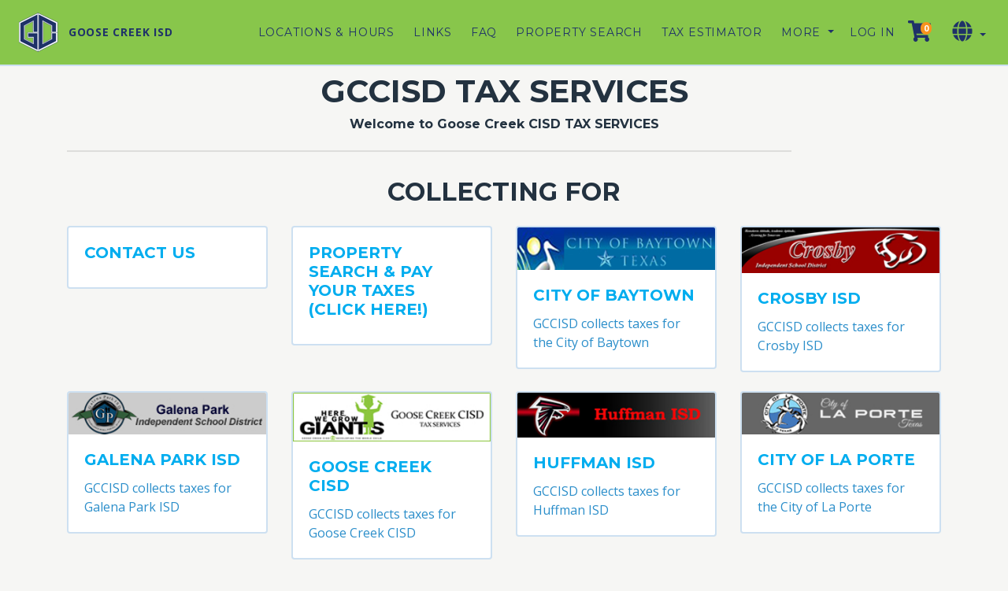

--- FILE ---
content_type: text/html; charset=utf-8
request_url: https://tax.gccisd.net/landing-page-en-us
body_size: 26349
content:

<!DOCTYPE html>
<html lang="en-US">
    <head>
        <meta charset="utf-8">
        <meta name="viewport" content="width=device-width, initial-scale=1, shrink-to-fit=no">
        <meta name="theme-color" content="#1a3c8b"/>
        
        
        <title>Goose Creek ISD</title>
        
        
        
        <script>
                !function(T,l,y){var S=T.location,k="script",D="instrumentationKey",C="ingestionendpoint",I="disableExceptionTracking",E="ai.device.",b="toLowerCase",w="crossOrigin",N="POST",e="appInsightsSDK",t=y.name||"appInsights";(y.name||T[e])&&(T[e]=t);var n=T[t]||function(d){var g=!1,f=!1,m={initialize:!0,queue:[],sv:"5",version:2,config:d};function v(e,t){var n={},a="Browser";return n[E+"id"]=a[b](),n[E+"type"]=a,n["ai.operation.name"]=S&&S.pathname||"_unknown_",n["ai.internal.sdkVersion"]="javascript:snippet_"+(m.sv||m.version),{time:function(){var e=new Date;function t(e){var t=""+e;return 1===t.length&&(t="0"+t),t}return e.getUTCFullYear()+"-"+t(1+e.getUTCMonth())+"-"+t(e.getUTCDate())+"T"+t(e.getUTCHours())+":"+t(e.getUTCMinutes())+":"+t(e.getUTCSeconds())+"."+((e.getUTCMilliseconds()/1e3).toFixed(3)+"").slice(2,5)+"Z"}(),iKey:e,name:"Microsoft.ApplicationInsights."+e.replace(/-/g,"")+"."+t,sampleRate:100,tags:n,data:{baseData:{ver:2}}}}var h=d.url||y.src;if(h){function a(e){var t,n,a,i,r,o,s,c,u,p,l;g=!0,m.queue=[],f||(f=!0,t=h,s=function(){var e={},t=d.connectionString;if(t)for(var n=t.split(";"),a=0;a<n.length;a++){var i=n[a].split("=");2===i.length&&(e[i[0][b]()]=i[1])}if(!e[C]){var r=e.endpointsuffix,o=r?e.location:null;e[C]="https://"+(o?o+".":"")+"dc."+(r||"services.visualstudio.com")}return e}(),c=s[D]||d[D]||"",u=s[C],p=u?u+"/v2/track":d.endpointUrl,(l=[]).push((n="SDK LOAD Failure: Failed to load Application Insights SDK script (See stack for details)",a=t,i=p,(o=(r=v(c,"Exception")).data).baseType="ExceptionData",o.baseData.exceptions=[{typeName:"SDKLoadFailed",message:n.replace(/\./g,"-"),hasFullStack:!1,stack:n+"\nSnippet failed to load ["+a+"] -- Telemetry is disabled\nHelp Link: https://go.microsoft.com/fwlink/?linkid=2128109\nHost: "+(S&&S.pathname||"_unknown_")+"\nEndpoint: "+i,parsedStack:[]}],r)),l.push(function(e,t,n,a){var i=v(c,"Message"),r=i.data;r.baseType="MessageData";var o=r.baseData;return o.message='AI (Internal): 99 message:"'+("SDK LOAD Failure: Failed to load Application Insights SDK script (See stack for details) ("+n+")").replace(/\"/g,"")+'"',o.properties={endpoint:a},i}(0,0,t,p)),function(e,t){if(JSON){var n=T.fetch;if(n&&!y.useXhr)n(t,{method:N,body:JSON.stringify(e),mode:"cors"});else if(XMLHttpRequest){var a=new XMLHttpRequest;a.open(N,t),a.setRequestHeader("Content-type","application/json"),a.send(JSON.stringify(e))}}}(l,p))}function i(e,t){f||setTimeout(function(){!t&&m.core||a()},500)}var e=function(){var n=l.createElement(k);n.src=h;var e=y[w];return!e&&""!==e||"undefined"==n[w]||(n[w]=e),n.onload=i,n.onerror=a,n.onreadystatechange=function(e,t){"loaded"!==n.readyState&&"complete"!==n.readyState||i(0,t)},n}();y.ld<0?l.getElementsByTagName("head")[0].appendChild(e):setTimeout(function(){l.getElementsByTagName(k)[0].parentNode.appendChild(e)},y.ld||0)}try{m.cookie=l.cookie}catch(p){}function t(e){for(;e.length;)!function(t){m[t]=function(){var e=arguments;g||m.queue.push(function(){m[t].apply(m,e)})}}(e.pop())}var n="track",r="TrackPage",o="TrackEvent";t([n+"Event",n+"PageView",n+"Exception",n+"Trace",n+"DependencyData",n+"Metric",n+"PageViewPerformance","start"+r,"stop"+r,"start"+o,"stop"+o,"addTelemetryInitializer","setAuthenticatedUserContext","clearAuthenticatedUserContext","flush"]),m.SeverityLevel={Verbose:0,Information:1,Warning:2,Error:3,Critical:4};var s=(d.extensionConfig||{}).ApplicationInsightsAnalytics||{};if(!0!==d[I]&&!0!==s[I]){var c="onerror";t(["_"+c]);var u=T[c];T[c]=function(e,t,n,a,i){var r=u&&u(e,t,n,a,i);return!0!==r&&m["_"+c]({message:e,url:t,lineNumber:n,columnNumber:a,error:i}),r},d.autoExceptionInstrumented=!0}return m}(y.cfg);function a(){y.onInit&&y.onInit(n)}(T[t]=n).queue&&0===n.queue.length?(n.queue.push(a),n.trackPageView({})):a()}(window,document,{
src: "https://js.monitor.azure.com/scripts/b/ai.2.min.js", // The SDK URL Source
crossOrigin: "anonymous", 
cfg: { // Application Insights Configuration
    instrumentationKey: '686cfbc7-0c59-4df3-bc82-2de2842809a7'
}});
                appInsights.queue.push(function () {
                    appInsights.context.telemetryTrace.traceID = '320c8c980b96aee2b229ef27d73f586c';
                });
            </script>
        
        
        
            <link rel="stylesheet" href="/TaxPayer.Theme/css/site.min.css?v=KCFbjvt1HQmAMA8X46Lfpgna3xE2Zvb2BDTltbZu7vY" />
        
        <link href="https://fonts.googleapis.com/css2?family=Montserrat:wght@200;300;400;500;700;800&display=swap" rel="stylesheet">
        <link href="https://fonts.googleapis.com/css2?family=Open+Sans:wght@300;400;700&display=swap" rel="stylesheet">
        <link href="https://fonts.googleapis.com/css2?family=PT+Serif:ital,wght@0,400;0,700;1,400;1,700&display=swap" rel="stylesheet"> 
        <script type="text/javascript">
            </script>
    </head>
    <body id="page-top" dir="ltr">
        <div class="content">
            
<nav class="navbar navbar-expand-lg navbar-dark bg-dark fixed-top d-lg-flex flex-lg-nowrap" id="mainNav">
    <a class="navbar-brand order-lg-0 pl-0 pl-lg-2 pr-0 pr-md-2 pr-lg-3 mr-0 mr-lg-2" href="/landing-page-en-us">
            <img src="/media/Location/GccLogo.png?width=50&amp;height=50&amp;token=LVKM1EqgDh1loexUgm72bF%2FyArC%2FLEb%2B9O7bpJNL8C4%3D" alt="Goose Creek ISD" />
        <div class="text-uppercase pl-0 pl-lg-2  align-middle d-inline-block">
            Goose Creek ISD<br />
            <span class="navbar-subtitle"></span>
        </div>
    </a>
    <div class="ml-auto order-lg-1 mr-2 header-nav-icon-tray">
            <div>
                <a class="navbar-icon bg-transparent m-2" type="button" href="/Checkout/Index">
                    <i class="fas fa-shopping-cart navbar-icon-cart" style="font-size: 1.65rem;"></i>
                </a>
                <sup>
                    <span id="cart-count-indicator" class="badge badge-warning">0</span>
                </sup>
            </div>
        
<div class="culture-picker">
    <a id="culture-picker-icon" class="nav-link dropdown-toggle pl-0 pt-0 pb-0 pr-1" href="#" data-toggle="dropdown" aria-haspopup="true" aria-expanded="false">
        <i style="font-size: 1.65rem; color: inherit" class="fas fa-globe"></i>
    </a>
    <ul class="dropdown-menu dropdown-menu-right m-1" aria-labelledby="culture-picker-icon">
            <li>
                <a class="dropdown-item culture-picker-item disabled" href="/RedirectToLocalizedContent?targetCulture=en-US&amp;contentItemUrl=%2Flanding-page-en-us">
                        <i class="fas fa-check"></i>
                    English (United States)
                </a>
            </li>
            <li>
                <a class="dropdown-item culture-picker-item " href="/RedirectToLocalizedContent?targetCulture=es-US&amp;contentItemUrl=%2Flanding-page-en-us">
                    espa&#xF1;ol (Estados Unidos)
                </a>
            </li>
    </ul>
</div>


    </div>
    <button class="navbar-toggler order-lg-2 pl-0" type="button" data-toggle="collapse" data-target="#navbarResponsive" aria-controls="navbarResponsive" aria-expanded="false" aria-label="Toggle navigation">
        <span class="navbar-toggler-icon"></span><br />
        <span class="navbar-toggler-text">MENU</span>
    </button>
    <div class="collapse navbar-collapse" id="navbarResponsive">
        <ul class="navbar-nav text-uppercase ml-auto">

<li class="mx-1">
    <a class="nav-link" href="/Locations-Hours">Locations &amp; Hours</a>
</li>

<li class="mx-1">
    <a class="nav-link" href="/links">Links</a>
</li>

<li class="mx-1">
    <a class="nav-link" href="/faq">FAQ</a>
</li>

<li class="mx-1">
    <a class="nav-link" href="/search">Property Search</a>
</li>

<li class="mx-1">
    <a class="nav-link" href="/TaxEstimator">Tax Estimator</a>
</li>

<li class="mx-1 dropdown">
<a class="nav-link dropdown-toggle" data-toggle="dropdown">
    More
    <span class="float-right ml-1"><i class="fa fa-chevron-down color-apricot"></i></span>
</a>
<ul class="dropdown-menu">
<li class="mx-1">
<a class="nav-link" href="/download">Forms</a>
</li>
</ul></li>
    
</ul>

            
<ul class="navbar-nav text-uppercase">
        <li class="nav-item">
            <a class="nav-link" href="/Login">
                Log in
            </a>
        </li>
</ul>

    </div>
</nav>


            <div id="alerts">
                
                
                

            </div>

            <div id="header">
                
    <header>
        <div class="mt-2 container">
            <div class="row">
                <div class="col">
                    <h1 class="text-uppercase text-center">GCCISD Tax Services</h1>
                    <h6 class="text-center">Welcome to Goose Creek CISD TAX SERVICES</h6>
                </div>
            </div>
        </div>
    </header>

            </div>

            <main role="main" id="main">
                


    <div class="container">
        <div class="row">
            <div class="col-lg-10 align-self-center">
                <hr>
            </div>
        </div>
        
                <div class="row mt-3 mb-3">
                    <div class="col">
                        <h2 class="text-center text-uppercase">COLLECTING FOR</h2>
                    </div>
                </div>
                <div class="row-cols-1 row-cols-md-3 row-cols-lg-4 row">
                        <div class="col-md-4 col-sm-6 pb-4">
                            <div class="card">
                                <a class="stretched-link text-decoration-none" href="contact-us">
                                    <div class="card-body">
                                        <h5 class="card-title">Contact Us</h5>
                                        <p class="card-text"></p>
                                    </div>
                                </a>
                            </div>
                        </div>
                        <div class="col-md-4 col-sm-6 pb-4">
                            <div class="card">
                                <a class="stretched-link text-decoration-none" href="search">
                                    <div class="card-body">
                                        <h5 class="card-title">Property Search &amp; Pay Your Taxes (CLICK HERE!)</h5>
                                        <p class="card-text"></p>
                                    </div>
                                </a>
                            </div>
                        </div>
                        <div class="col-md-4 col-sm-6 pb-4">
                            <div class="card">
                                <a class="stretched-link text-decoration-none" href="http://www.baytown.org/">
                                        <img class="card-img-top" src="/media/landing-page/baytown250.jpg?width=286&amp;height=180&amp;token=WC2e0xixY005GPSqDlwreZHhYVRjCVkVhjH9LseGlgk%3D" alt="" />
                                    <div class="card-body">
                                        <h5 class="card-title">City of Baytown</h5>
                                        <p class="card-text">GCCISD collects taxes for the City of Baytown</p>
                                    </div>
                                </a>
                            </div>
                        </div>
                        <div class="col-md-4 col-sm-6 pb-4">
                            <div class="card">
                                <a class="stretched-link text-decoration-none" href="http://www.crosbyisd.org/">
                                        <img class="card-img-top" src="/media/landing-page/crosby250.jpg?width=286&amp;height=180&amp;token=WC2e0xixY005GPSqDlwreZHhYVRjCVkVhjH9LseGlgk%3D" alt="" />
                                    <div class="card-body">
                                        <h5 class="card-title">Crosby ISD</h5>
                                        <p class="card-text">GCCISD collects taxes for Crosby ISD</p>
                                    </div>
                                </a>
                            </div>
                        </div>
                        <div class="col-md-4 col-sm-6 pb-4">
                            <div class="card">
                                <a class="stretched-link text-decoration-none" href="https://www.galenaparkisd.com/">
                                        <img class="card-img-top" src="/media/landing-page/galenapark.jpg?width=286&amp;height=180&amp;token=WC2e0xixY005GPSqDlwreZHhYVRjCVkVhjH9LseGlgk%3D" alt="" />
                                    <div class="card-body">
                                        <h5 class="card-title">Galena Park ISD</h5>
                                        <p class="card-text">GCCISD collects taxes for Galena Park ISD</p>
                                    </div>
                                </a>
                            </div>
                        </div>
                        <div class="col-md-4 col-sm-6 pb-4">
                            <div class="card">
                                <a class="stretched-link text-decoration-none" href="http://www.gccisd.net/">
                                        <img class="card-img-top" src="/media/landing-page/goosecreek250new.jpg?width=286&amp;height=180&amp;token=WC2e0xixY005GPSqDlwreZHhYVRjCVkVhjH9LseGlgk%3D" alt="" />
                                    <div class="card-body">
                                        <h5 class="card-title">Goose Creek CISD</h5>
                                        <p class="card-text">GCCISD collects taxes for Goose Creek CISD</p>
                                    </div>
                                </a>
                            </div>
                        </div>
                        <div class="col-md-4 col-sm-6 pb-4">
                            <div class="card">
                                <a class="stretched-link text-decoration-none" href="http://www.huffmanisd.net/">
                                        <img class="card-img-top" src="/media/landing-page/huffman250.jpg?width=286&amp;height=180&amp;token=WC2e0xixY005GPSqDlwreZHhYVRjCVkVhjH9LseGlgk%3D" alt="" />
                                    <div class="card-body">
                                        <h5 class="card-title">Huffman ISD</h5>
                                        <p class="card-text">GCCISD collects taxes for Huffman ISD</p>
                                    </div>
                                </a>
                            </div>
                        </div>
                        <div class="col-md-4 col-sm-6 pb-4">
                            <div class="card">
                                <a class="stretched-link text-decoration-none" href="http://www.ci.la-porte.tx.us/">
                                        <img class="card-img-top" src="/media/landing-page/citylaporte.jpg?width=286&amp;height=180&amp;token=WC2e0xixY005GPSqDlwreZHhYVRjCVkVhjH9LseGlgk%3D" alt="" />
                                    <div class="card-body">
                                        <h5 class="card-title">City of La Porte </h5>
                                        <p class="card-text">GCCISD collects taxes for the City of La Porte </p>
                                    </div>
                                </a>
                            </div>
                        </div>
                        <div class="col-md-4 col-sm-6 pb-4">
                            <div class="card">
                                <a class="stretched-link text-decoration-none" href="http://www.lpisd.org/">
                                        <img class="card-img-top" src="/media/landing-page/laporteisd.jpg?width=286&amp;height=180&amp;token=WC2e0xixY005GPSqDlwreZHhYVRjCVkVhjH9LseGlgk%3D" alt="" />
                                    <div class="card-body">
                                        <h5 class="card-title">La Porte ISD</h5>
                                        <p class="card-text">GCCISD collects taxes for La Porte ISD</p>
                                    </div>
                                </a>
                            </div>
                        </div>
                        <div class="col-md-4 col-sm-6 pb-4">
                            <div class="card">
                                <a class="stretched-link text-decoration-none" href="http://www.lee.edu/">
                                        <img class="card-img-top" src="/media/landing-page/leecollege250.jpg?width=286&amp;height=180&amp;token=WC2e0xixY005GPSqDlwreZHhYVRjCVkVhjH9LseGlgk%3D" alt="" />
                                    <div class="card-body">
                                        <h5 class="card-title">Lee College</h5>
                                        <p class="card-text">GCCISD collects taxes for Lee College</p>
                                    </div>
                                </a>
                            </div>
                        </div>
                        <div class="col-md-4 col-sm-6 pb-4">
                            <div class="card">
                                <a class="stretched-link text-decoration-none" href="http://www.morganspoint-tx.com/">
                                        <img class="card-img-top" src="/media/landing-page/citymorganspointnew.jpg?width=286&amp;height=180&amp;token=WC2e0xixY005GPSqDlwreZHhYVRjCVkVhjH9LseGlgk%3D" alt="" />
                                    <div class="card-body">
                                        <h5 class="card-title">City of Morgan&#x27;s Point</h5>
                                        <p class="card-text">GCCISD collects taxes for the City of Morgan&#x27;s Point</p>
                                    </div>
                                </a>
                            </div>
                        </div>
                        <div class="col-md-4 col-sm-6 pb-4">
                            <div class="card">
                                <a class="stretched-link text-decoration-none" href="http://www.shoreacrestx.us/">
                                        <img class="card-img-top" src="/media/landing-page/cityshoreacres.jpg?width=286&amp;height=180&amp;token=WC2e0xixY005GPSqDlwreZHhYVRjCVkVhjH9LseGlgk%3D" alt="" />
                                    <div class="card-body">
                                        <h5 class="card-title">City of Shoreacres</h5>
                                        <p class="card-text">GCCISD collects taxes for the City of Shoreacres</p>
                                    </div>
                                </a>
                            </div>
                        </div>
                        <div class="col-md-4 col-sm-6 pb-4">
                            <div class="card">
                                <a class="stretched-link text-decoration-none" href="PenaltyInterest">
                                    <div class="card-body">
                                        <h5 class="card-title">Penalty &amp; Interest</h5>
                                        <p class="card-text"></p>
                                    </div>
                                </a>
                            </div>
                        </div>
                        <div class="col-md-4 col-sm-6 pb-4">
                            <div class="card">
                                <a class="stretched-link text-decoration-none" href="RatesExemptions">
                                    <div class="card-body">
                                        <h5 class="card-title">Rates &amp; Exemptions</h5>
                                        <p class="card-text"></p>
                                    </div>
                                </a>
                            </div>
                        </div>
                        <div class="col-md-4 col-sm-6 pb-4">
                            <div class="card">
                                <a class="stretched-link text-decoration-none" href="download">
                                    <div class="card-body">
                                        <h5 class="card-title">Forms</h5>
                                        <p class="card-text"></p>
                                    </div>
                                </a>
                            </div>
                        </div>
                </div>
    </div>
    <div class="container">
        <div class="row">
            <div class="col-lg-10 align-self-center">
                <hr>
            </div>
        </div>
        <div class="row mt-3 mb-3">
            <div class="col">
                <h2 class="text-uppercase text-center">Message from the Tax Assessor</h2>
            </div>
        </div>
        <div class="row">
            <div class="col">
                <p>Welcome to GCCISD Tax Services.&nbsp; &nbsp;We are a multi-jurisdiction property tax office which allows each of our governmental entities and Goose Creek CISD to share the operational costs of this function which saves the taxpayer in function costs for this service by all member entities.&nbsp;&nbsp;</p><p>Please contact our office if you need a payment plan or would be interested in escrow prepayment options for the coming year taxes.</p><p>Review "Locations and Hours" for our holiday schedule for all office locations and see where our other service facilities are located.</p><p><br></p><p><br><br></p>
            </div>
        </div>
    </div>



            </main>

                
            </div>

        <footer class="footer pt-2" id="footer">
            
<div class="row ml-0 mr-0">
    <span class="text-body text-copyright ml-auto mr-auto">
        &copy;2026 Goose Creek ISD
    </span>
</div>


<nav class="navbar navbar-light pt-0 pl-0 pr-0 mt-0 justify-content-center" id="footerNav">
    <ul class="navbar-nav flex-row">

<li class="mx-1">
    <a class="nav-link" href="/privacy-policy">Privacy Policy</a>
</li>
</ul>

    <div class="dropup ml-3">
        
<div class="culture-picker">
    <a id="culture-picker-icon" class="nav-link dropdown-toggle pl-0 pt-0 pb-0 pr-1" href="#" data-toggle="dropdown" aria-haspopup="true" aria-expanded="false">
        <i style="font-size: 1.65rem; color: inherit" class="fas fa-globe"></i>
    </a>
    <ul class="dropdown-menu dropdown-menu-right m-1" aria-labelledby="culture-picker-icon">
            <li>
                <a class="dropdown-item culture-picker-item disabled" href="/RedirectToLocalizedContent?targetCulture=en-US&amp;contentItemUrl=%2Flanding-page-en-us">
                        <i class="fas fa-check"></i>
                    English (United States)
                </a>
            </li>
            <li>
                <a class="dropdown-item culture-picker-item " href="/RedirectToLocalizedContent?targetCulture=es-US&amp;contentItemUrl=%2Flanding-page-en-us">
                    espa&#xF1;ol (Estados Unidos)
                </a>
            </li>
    </ul>
</div>


    </div>
</nav>

        </footer>
        
        
<style>
        body { background-color: #f6f6f4; }
        .card-title { color: #00ADEF; }
        nav.navbar-dark { background-color: #88c64b !important; }
        .culture-picker ul, .culture-picker ul li, .culture-picker ul li a  { background-color: #88c64b !important; }
        nav.navbar-dark .navbar-brand, nav.navbar-dark .navbar-toggler { color: #1F3268 }
        .navbar-dark .navbar-nav .nav-link, .navbar-light .navbar-nav .nav-link { color: #1F3268 !important; }
        .culture-picker ul, .culture-picker ul li, .culture-picker ul li a  { color: #1F3268 !important; }
        #culture-picker-icon {color: #1F3268 !important; }
        .navbar-icon-cart {color: #1F3268 !important; }
        nav.navbar-dark .dropdown-menu { background-color: #88c64b !important; }
        .table .thead-light th { color: #1F3268 }
        .thead-light th { background-color: #88c64b !important }
        .btn-primary { border-color: #88c64b !important; background-color: #88c64b !important; }
</style>


        

        
            <script src="/TaxPayer.Theme/lib/vendor.min.js?v=MtQRgcoj2zj4XeOhisVIllISb0tYU91UdtDQOPQdDEc"></script>
            <script type="text/javascript" src="/TaxPayer.Theme/js/site.min.js?v=qOrJm9zEislTNIlLrmYicU-FB5-gRrCa-t8goG1xv4Q"></script>
            <link rel="stylesheet" href="/TaxPayer.Theme/lib/vendor.min.css?v=T2Qp4kS8nUt-eDZqAKVTllp21XwXPHLNBNUFQaybZss" />
        

        <script>
            $(document).ready(function() {
                setActiveMenu();
            });
        </script>

        <script type="text/javascript">
            (function() {
                toastr.options = {
                    "closeButton": true,
                    "debug": false,
                    "newestOnTop": true,
                    "progressBar": true,
                    "preventDuplicates": false,
                    "onclick": null,
                    "showDuration": "300",
                    "hideDuration": "1000",
                    "timeOut": "5000",
                    "extendedTimeOut": "1000",
                    "showEasing": "swing",
                    "hideEasing": "linear",
                    "showMethod": "fadeIn",
                    "hideMethod": "fadeOut"
                };

                if ('' === "Success") {
                    toastr.success('', '');
                } else if ('' === "Error") {
                    toastr.error('', '');
                }
            })();
        </script>

        

        
        
    </body>
</html>


--- FILE ---
content_type: text/javascript
request_url: https://tax.gccisd.net/TaxPayer.Theme/js/site.min.js?v=qOrJm9zEislTNIlLrmYicU-FB5-gRrCa-t8goG1xv4Q
body_size: 10
content:
function setActiveMenu(){$("#mainNav li").removeClass("active"),$('a[href="'+this.location.pathname+'"]').parents("li,ul").addClass("active")}